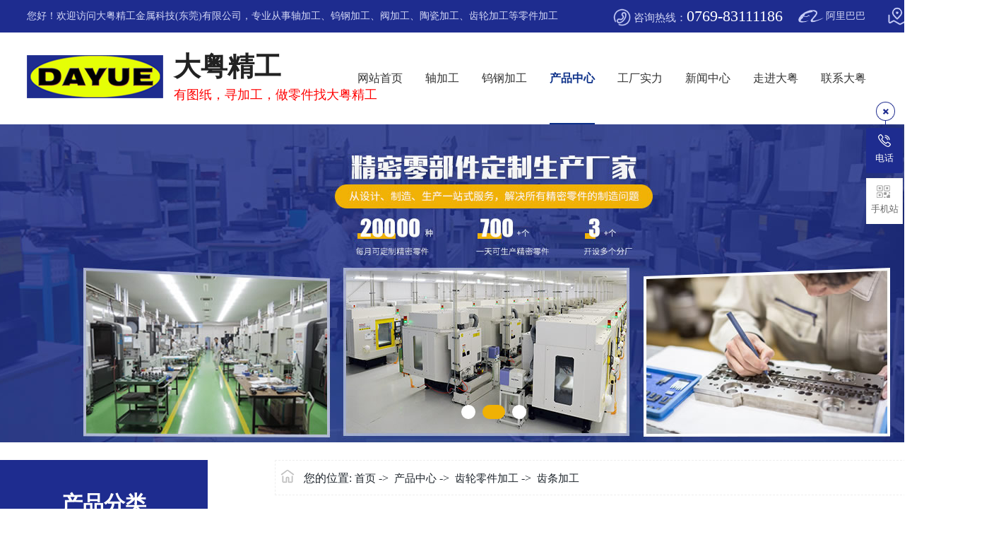

--- FILE ---
content_type: text/html
request_url: http://www.dayuechina.com/products-368908-369021-0.html
body_size: 7751
content:
<!DOCTYPE html PUBLIC "-//W3C//DTD XHTML 1.0 Transitional//EN" "http://www.w3.org/TR/xhtml1/DTD/xhtml1-transitional.dtd">
<html xmlns="http://www.w3.org/1999/xhtml">
<head>
<meta http-equiv="Content-Type" content="text/html; charset=utf-8" />
<link id="favicon" href="bitbug_favicon.ico" rel="icon" type="image/x-icon" />
<title>齿条加工[大粤精工]专业来图定制齿条加工厂家-大粤精工金属科技(东莞)有限公司</title>
<meta name="keywords" content="齿条加工,齿条加工厂家" />
<meta name="description" content="大粤精工金属科技(东莞)有限公司是一家专业来图定制齿条加工厂家,支持批量加工定制,快速打样,服务热线:0769-83111186" />
<!--mobanhtml/mindexcn!@#"-->
<!--"css"-->

                
                <link href="cssjs/newsrelated.css" rel="stylesheet" type="text/css" />
                <link charset="utf-8" href="cssjs/indexcss.css" rel="stylesheet" type="text/css"  />
                <script language="JavaScript" type="text/javascript" src="cssjs/indexjs.js"></script>
                <link href="cssjs/headcss.css" rel="stylesheet" type="text/css" />
                
                    <script>
                        var uaTest = /Android|webOS|Windows Phone|iPhone|ucweb|ucbrowser|iPod|BlackBerry/i.test(navigator.userAgent.toLowerCase());
                        var touchTest = 'ontouchend' in document;
                        if(uaTest && touchTest){
                            window.location.href='http://m.dayuechina.com';
                        }

                    </script>
                    
                <!--商铺装修管理-->
            
</head>

<body onload="themax();init();">
<!--mobanhtml/mhead!@#"-->
<link href="cssjs/allbag.css" rel="stylesheet" type="text/css" />
<!--绝对路径外部样式的引用-->
<script type="text/javascript" src="cssnew/jquery-1.7.2.min.js"></script>
<script type="text/javascript" src="cssnew/jquery.SuperSlide.2.1.1.js"></script>

<link href="cssnew/animate.min.css" rel="stylesheet" type="text/css">
<script src="cssnew/wow.min.js"></script>
<script src="cssnew/pages_info.js"></script>


<!--head-->
<div class="head_bg">
<div class="head_w">

<div class="fl">您好！欢迎访问大粤精工金属科技(东莞)有限公司，专业从事<a href="http://www.dayuechina.com/products-368906-0-0.html">轴加工</a>、<a href="http://www.dayuechina.com/products-368907-0-0.html">钨钢加工</a>、<a href="http://www.dayuechina.com/products-368903-0-0.html">阀加工</a>、<a href="http://www.dayuechina.com/products-368918-0-0.html">陶瓷加工</a>、<a href="http://www.dayuechina.com/products-368908-0-0.html">齿轮加工</a>等<a href="http://www.dayuechina.com/products-368902-0-0.html">零件加工</a></div>

<ul class="fr">
<li><b>咨询热线：</b>0769-83111186</li>
<li><a href="https://dayuechina.1688.com/" target="_blank" rel="nofollow">阿里巴巴</a></li>
<li><a href="sitemap.htm" target="_blank" >网站地图</a></li>
</ul>
</div>
<div class="cl"></div>
</div>

<!--top-->
<div class="top_bg">
<div class="logo_w fl">
<div class="logo"><a href="./"><img src="//memberpic.114my.com.cn/dayue98/uploadfile/image/20211209/20211209201559_1732413506.jpg" alt="大粤精工"></a></div>
<div class="logo_t">大粤精工<p>有图纸，寻加工，做零件找大粤精工</p></div></div>

 <div class="nav menu fr">
            <ul class="NavCeshi">
                <li><a href="/">网站首页</a></li>
                <li><a href="products-368906-0-0.html">轴加工</a></li>
                <li><a href="products-368907-0-0.html">钨钢加工</a></li>
                <li><a href="products.html">产品中心</a> </li>
                <li><a href="dgweb-182857.html">工厂实力</a>
<div class="nav2">                      
          <a href="dgweb-182866.html">广东厂区</a>
          <a href="dgweb-182865.html">成都厂区</a>
           <a href="dgweb-182867.html">日本厂区</a>
          </div>
</li>
                <li><a href="news.html">新闻中心</a>
<div class="nav2">                      
          <a href="news-6523-0.html">公司动态</a>
          <a href="news-6536-0.html">行业动态</a>
          <a href="news-6537-0.html">常见问题</a> 
          </div>
</li>
                <li><a href="company.html">走进大粤</a> 
<div class="nav2">                      
          <a href="company.html">公司简介</a>
          <a href="dgweb-184682.html">使命与价值观</a>
          <a href="dgweb-182858.html">资质证书</a>
	  <a href="dgweb-182859.html">合作案例</a>
          </div>
</li>
                <li><a href="dgweb-182965.html">联系大粤</a></li>
            </ul>
        </div>  
</div>

<script>
    $(function () { 
     
        $(".nav li").hover(function () {

            $(this).find(".nav2").stop(true, true).slideDown(500);
        }, function () {
            $(this).find(".nav2").stop().slideUp();
        });
    });
</script>


<div class="clear"></div>
<!--banner-->
<div class="banner">

	<div class="banner-box">
		<div class="bd">

	        <ul>          	    
	            <li style="background-image: url(//memberpic.114my.com.cn/dayue98/uploadfile/image/20220330/20220330171100_1536316130.jpg);"></li>
	            <li style="background-image: url(//memberpic.114my.com.cn/dayue98/uploadfile/image/20220330/20220330171138_369306665.jpg);"></li>
	            <li style="background-image: url(//memberpic.114my.com.cn/dayue98/uploadfile/image/20220330/20220330171215_67848868.jpg);"></li> 
	        </ul>
	    </div>
	    <div class="banner-btn">

	        <a class="prev" href="javascript:void(0);"></a>
	        <a class="next" href="javascript:void(0);"></a>
	        <div class="hd"><ul><li class="on"></li><li class=""></li><li class=""></li><li class=""></li></ul></div>
	    </div>
	</div>
    
  <script type="text/javascript">
			$(".banner-box").slide({
				titCell:".hd ul",
				mainCell:".bd ul",

				effect:"fold",
				interTime:3500,
				delayTime:500,
				autoPlay:true,
				autoPage:true, 
				trigger:"mouseover" 
			});
	</script>
    
    <div class="clear"></div>
</div>
<!--mobanhtml/#webdh#/pr-webdh##!"-->

<!--ProductDirectStart-->
<!--mobanhtml/center!@#"-->

<div id="bodycon">
	<div id="left">
		<!--"../#innewclu!#/#left#/pr-left##!"-->
		<style>
#bodycon #center{float:right !Important; width:76% !important;}
.pcontent_title_h4,.product_content{width:100% !important;}
#bodycon #left{height:auto !important;}
#bodycon #right{display:none;}
#roller_pro table br{display:none;}
#left{ width:21% !important;}
#bodycontent{ width:100%;}
.ddsubmenustyle li a{width: auto;}

#showtyepname a:hover { text-decoration: none;  color: #1e2c8f;}


#center table{width:100% !important;}
.txtgetshow{width:100% !important;}

</style>



<div class="prod_l fl">
            <div class="ny_list fl">
                <div class="ny_list_t">
<p>产品分类</p>
<span>Product Categories</span>
                    
                </div>
                <div class="ny_list_d">
                    <div class="ny_list_dline">
                       <style>
#showtyepname a{color:#0;text-decoration:none;}
#showtyepname a:hover{text-decoration:none;color:#0;}
</style>
<table width='100%' border='0' cellpadding='0' cellspacing='0'> <tr>
                    <td width='0' height='65' valign='top' style='padding-top:2px;'>
                    <b style="color:#0;">[<a href="products-368902-0-0.html" style="color:#0;">
                        机加工零件
                        </a>]</b>
                    </td>
                    <td id="showtyepname" style='text - align:left;line - height:18px;padding - bottom:3px;word -break:break-all;'>
                    <div style='LEFT: 0px;width:-3px;WORD - WRAP: break-word;'><a href="products-368902-368949-0.html" style="font-weight:normal">
                        数控车削加工
                        </a><a href="products-368902-368950-0.html" style="font-weight:normal">
                        数控铣削加工
                        </a><a href="products-368902-368951-0.html" style="font-weight:normal">
                        研磨加工
                        </a><a href="products-368902-368952-0.html" style="font-weight:normal">
                        珩磨加工
                        </a><a href="products-368902-368953-0.html" style="font-weight:normal">
                        滚/铣/磨齿加工
                        </a><a href="products-368902-368954-0.html" style="font-weight:normal">
                        五轴数控加工
                        </a><a href="products-368902-368955-0.html" style="font-weight:normal">
                        细孔微孔加工
                        </a><a href="products-368902-368956-0.html" style="font-weight:normal">
                        镜面放电加工
                        </a><a href="products-368902-368957-0.html" style="font-weight:normal">
                        慢走丝线割加工
                        </a><a href="products-368902-368958-0.html" style="font-weight:normal">
                        走心机加工
                        </a><a href="products-368902-384179-0.html" style="font-weight:normal">
                        数控车床加工
                        </a></div></td></tr> <tr>
                    <td width='0' height='65' valign='top' style='padding-top:2px;'>
                    <b style="color:#0;">[<a href="products-368903-0-0.html" style="color:#0;">
                        液压阀零件加工
                        </a>]</b>
                    </td>
                    <td id="showtyepname" style='text - align:left;line - height:18px;padding - bottom:3px;word -break:break-all;'>
                    <div style='LEFT: 0px;width:-3px;WORD - WRAP: break-word;'><a href="products-368903-368993-0.html" style="font-weight:normal">
                        阀芯加工
                        </a><a href="products-368903-368994-0.html" style="font-weight:normal">
                        阀套加工
                        </a><a href="products-368903-368995-0.html" style="font-weight:normal">
                        阀座加工
                        </a><a href="products-368903-368998-0.html" style="font-weight:normal">
                        油缸加工
                        </a><a href="products-368903-368999-0.html" style="font-weight:normal">
                        阀体加工
                        </a><a href="products-368903-369001-0.html" style="font-weight:normal">
                        柱塞加工
                        </a><a href="products-368903-369002-0.html" style="font-weight:normal">
                        缸套加工
                        </a><a href="products-368903-369003-0.html" style="font-weight:normal">
                        活塞杆加工
                        </a></div></td></tr> <tr>
                    <td width='0' height='65' valign='top' style='padding-top:2px;'>
                    <b style="color:#0;">[<a href="products-368906-0-0.html" style="color:#0;">
                        轴加工
                        </a>]</b>
                    </td>
                    <td id="showtyepname" style='text - align:left;line - height:18px;padding - bottom:3px;word -break:break-all;'>
                    <div style='LEFT: 0px;width:-3px;WORD - WRAP: break-word;'><a href="products-368906-369027-0.html" style="font-weight:normal">
                        电机轴加工
                        </a><a href="products-368906-369028-0.html" style="font-weight:normal">
                        传动轴加工
                        </a><a href="products-368906-369029-0.html" style="font-weight:normal">
                        主轴加工
                        </a><a href="products-368906-369030-0.html" style="font-weight:normal">
                        轴芯加工
                        </a><a href="products-368906-369031-0.html" style="font-weight:normal">
                        齿轮轴加工
                        </a><a href="products-368906-369032-0.html" style="font-weight:normal">
                        花键轴加工
                        </a><a href="products-368906-369033-0.html" style="font-weight:normal">
                        转轴加工
                        </a><a href="products-368906-369034-0.html" style="font-weight:normal">
                        偏心轴加工
                        </a><a href="products-368906-369035-0.html" style="font-weight:normal">
                        曲轴加工
                        </a><a href="products-368906-369036-0.html" style="font-weight:normal">
                        长轴加工
                        </a></div></td></tr> <tr>
                    <td width='0' height='65' valign='top' style='padding-top:2px;'>
                    <b style="color:#0;">[<a href="products-368907-0-0.html" style="color:#0;">
                        钨钢零件加工
                        </a>]</b>
                    </td>
                    <td id="showtyepname" style='text - align:left;line - height:18px;padding - bottom:3px;word -break:break-all;'>
                    <div style='LEFT: 0px;width:-3px;WORD - WRAP: break-word;'><a href="products-368907-369022-0.html" style="font-weight:normal">
                        碳化钨模具
                        </a><a href="products-368907-369023-0.html" style="font-weight:normal">
                        石油天然气易损件
                        </a><a href="products-368907-369024-0.html" style="font-weight:normal">
                        硬质合金加工
                        </a><a href="products-368907-369025-0.html" style="font-weight:normal">
                        碳化钨轧辊
                        </a><a href="products-368907-369026-0.html" style="font-weight:normal">
                        采矿业钨钢零件
                        </a></div></td></tr> <tr>
                    <td width='0' height='65' valign='top' style='padding-top:2px;'>
                    <b style="color:#0;">[<a href="products-368908-0-0.html" style="color:#0;">
                        齿轮零件加工
                        </a>]</b>
                    </td>
                    <td id="showtyepname" style='text - align:left;line - height:18px;padding - bottom:3px;word -break:break-all;'>
                    <div style='LEFT: 0px;width:-3px;WORD - WRAP: break-word;'><a href="products-368908-369017-0.html" style="font-weight:normal">
                        正斜齿轮加工
                        </a><a href="products-368908-369018-0.html" style="font-weight:normal">
                        蜗杆蜗轮加工
                        </a><a href="products-368908-369019-0.html" style="font-weight:normal">
                        链轮加工
                        </a><a href="products-368908-369020-0.html" style="font-weight:normal">
                        万向轮加工
                        </a><a href="products-368908-369021-0.html" style="font-weight:normal">
                        齿条加工
                        </a></div></td></tr> <tr>
                    <td width='0' height='65' valign='top' style='padding-top:2px;'>
                    <b style="color:#0;">[<a href="products-368918-0-0.html" style="color:#0;">
                        陶瓷零件加工
                        </a>]</b>
                    </td>
                    <td id="showtyepname" style='text - align:left;line - height:18px;padding - bottom:3px;word -break:break-all;'>
                    <div style='LEFT: 0px;width:-3px;WORD - WRAP: break-word;'><a href="products-368918-369005-0.html" style="font-weight:normal">
                        氧化锆 (ZrO2)
                        </a><a href="products-368918-369006-0.html" style="font-weight:normal">
                        氧化铝 (Al2O3)
                        </a><a href="products-368918-369007-0.html" style="font-weight:normal">
                        氮化硅 (Si3N4)
                        </a><a href="products-368918-369008-0.html" style="font-weight:normal">
                        氮化铝 (AlN)
                        </a><a href="products-368918-369009-0.html" style="font-weight:normal">
                        碳化硅 (SiC)
                        </a></div></td></tr> <tr>
                    <td width='0' height='65' valign='top' style='padding-top:2px;'>
                    <b style="color:#0;">[<a href="products-368919-0-0.html" style="color:#0;">
                        特殊材料加工
                        </a>]</b>
                    </td>
                    <td id="showtyepname" style='text - align:left;line - height:18px;padding - bottom:3px;word -break:break-all;'>
                    <div style='LEFT: 0px;width:-3px;WORD - WRAP: break-word;'><a href="products-368919-369053-0.html" style="font-weight:normal">
                        钛合金零件加工
                        </a><a href="products-368919-369054-0.html" style="font-weight:normal">
                        高温合金零件加工
                        </a><a href="products-368919-369056-0.html" style="font-weight:normal">
                        钼合金加工
                        </a><a href="products-368919-369057-0.html" style="font-weight:normal">
                        钽合金加工
                        </a><a href="products-368919-369058-0.html" style="font-weight:normal">
                        蓝宝石加工
                        </a><a href="products-368919-369065-0.html" style="font-weight:normal">
                        光学玻璃加工
                        </a><a href="products-368919-369066-0.html" style="font-weight:normal">
                        浮法玻璃加工
                        </a></div></td></tr> <tr>
                    <td width='0' height='65' valign='top' style='padding-top:2px;'>
                    <b style="color:#0;">[<a href="products-383787-0-0.html" style="color:#0;">
                        车铣复合
                        </a>]</b>
                    </td>
                    <td id="showtyepname" style='text - align:left;line - height:18px;padding - bottom:3px;word -break:break-all;'>
                    <div style='LEFT: 0px;width:-3px;WORD - WRAP: break-word;'></div></td></tr> <tr>
                    <td width='0' height='65' valign='top' style='padding-top:2px;'>
                    <b style="color:#0;">[<a href="products-383788-0-0.html" style="color:#0;">
                        车削件
                        </a>]</b>
                    </td>
                    <td id="showtyepname" style='text - align:left;line - height:18px;padding - bottom:3px;word -break:break-all;'>
                    <div style='LEFT: 0px;width:-3px;WORD - WRAP: break-word;'></div></td></tr> <tr>
                    <td width='0' height='65' valign='top' style='padding-top:2px;'>
                    <b style="color:#0;">[<a href="products-383789-0-0.html" style="color:#0;">
                        阀芯阀套
                        </a>]</b>
                    </td>
                    <td id="showtyepname" style='text - align:left;line - height:18px;padding - bottom:3px;word -break:break-all;'>
                    <div style='LEFT: 0px;width:-3px;WORD - WRAP: break-word;'></div></td></tr> <tr>
                    <td width='0' height='65' valign='top' style='padding-top:2px;'>
                    <b style="color:#0;">[<a href="products-383790-0-0.html" style="color:#0;">
                        花键齿轮加工
                        </a>]</b>
                    </td>
                    <td id="showtyepname" style='text - align:left;line - height:18px;padding - bottom:3px;word -break:break-all;'>
                    <div style='LEFT: 0px;width:-3px;WORD - WRAP: break-word;'></div></td></tr> <tr>
                    <td width='0' height='65' valign='top' style='padding-top:2px;'>
                    <b style="color:#0;">[<a href="products-383791-0-0.html" style="color:#0;">
                        夹头零件
                        </a>]</b>
                    </td>
                    <td id="showtyepname" style='text - align:left;line - height:18px;padding - bottom:3px;word -break:break-all;'>
                    <div style='LEFT: 0px;width:-3px;WORD - WRAP: break-word;'></div></td></tr> <tr>
                    <td width='0' height='65' valign='top' style='padding-top:2px;'>
                    <b style="color:#0;">[<a href="products-383792-0-0.html" style="color:#0;">
                        螺杆加工
                        </a>]</b>
                    </td>
                    <td id="showtyepname" style='text - align:left;line - height:18px;padding - bottom:3px;word -break:break-all;'>
                    <div style='LEFT: 0px;width:-3px;WORD - WRAP: break-word;'></div></td></tr> <tr>
                    <td width='0' height='65' valign='top' style='padding-top:2px;'>
                    <b style="color:#0;">[<a href="products-383793-0-0.html" style="color:#0;">
                        铝合金加工
                        </a>]</b>
                    </td>
                    <td id="showtyepname" style='text - align:left;line - height:18px;padding - bottom:3px;word -break:break-all;'>
                    <div style='LEFT: 0px;width:-3px;WORD - WRAP: break-word;'></div></td></tr> <tr>
                    <td width='0' height='65' valign='top' style='padding-top:2px;'>
                    <b style="color:#0;">[<a href="products-383794-0-0.html" style="color:#0;">
                        模具配件
                        </a>]</b>
                    </td>
                    <td id="showtyepname" style='text - align:left;line - height:18px;padding - bottom:3px;word -break:break-all;'>
                    <div style='LEFT: 0px;width:-3px;WORD - WRAP: break-word;'></div></td></tr> <tr>
                    <td width='0' height='65' valign='top' style='padding-top:2px;'>
                    <b style="color:#0;">[<a href="products-383795-0-0.html" style="color:#0;">
                        内外圆磨加工
                        </a>]</b>
                    </td>
                    <td id="showtyepname" style='text - align:left;line - height:18px;padding - bottom:3px;word -break:break-all;'>
                    <div style='LEFT: 0px;width:-3px;WORD - WRAP: break-word;'></div></td></tr> <tr>
                    <td width='0' height='65' valign='top' style='padding-top:2px;'>
                    <b style="color:#0;">[<a href="products-383796-0-0.html" style="color:#0;">
                        钨钢加工
                        </a>]</b>
                    </td>
                    <td id="showtyepname" style='text - align:left;line - height:18px;padding - bottom:3px;word -break:break-all;'>
                    <div style='LEFT: 0px;width:-3px;WORD - WRAP: break-word;'></div></td></tr> <tr>
                    <td width='0' height='65' valign='top' style='padding-top:2px;'>
                    <b style="color:#0;">[<a href="products-383797-0-0.html" style="color:#0;">
                        线割加工
                        </a>]</b>
                    </td>
                    <td id="showtyepname" style='text - align:left;line - height:18px;padding - bottom:3px;word -break:break-all;'>
                    <div style='LEFT: 0px;width:-3px;WORD - WRAP: break-word;'></div></td></tr> <tr>
                    <td width='0' height='65' valign='top' style='padding-top:2px;'>
                    <b style="color:#0;">[<a href="products-383798-0-0.html" style="color:#0;">
                        医疗零件
                        </a>]</b>
                    </td>
                    <td id="showtyepname" style='text - align:left;line - height:18px;padding - bottom:3px;word -break:break-all;'>
                    <div style='LEFT: 0px;width:-3px;WORD - WRAP: break-word;'></div></td></tr> <tr>
                    <td width='0' height='65' valign='top' style='padding-top:2px;'>
                    <b style="color:#0;">[<a href="products-383799-0-0.html" style="color:#0;">
                        治具加工
                        </a>]</b>
                    </td>
                    <td id="showtyepname" style='text - align:left;line - height:18px;padding - bottom:3px;word -break:break-all;'>
                    <div style='LEFT: 0px;width:-3px;WORD - WRAP: break-word;'></div></td></tr> <tr>
                    <td width='0' height='65' valign='top' style='padding-top:2px;'>
                    <b style="color:#0;">[<a href="products-383800-0-0.html" style="color:#0;">
                        轴类加工
                        </a>]</b>
                    </td>
                    <td id="showtyepname" style='text - align:left;line - height:18px;padding - bottom:3px;word -break:break-all;'>
                    <div style='LEFT: 0px;width:-3px;WORD - WRAP: break-word;'></div></td></tr> <tr>
                    <td width='0' height='65' valign='top' style='padding-top:2px;'>
                    <b style="color:#0;">[<a href="products-383801-0-0.html" style="color:#0;">
                        轴套加工
                        </a>]</b>
                    </td>
                    <td id="showtyepname" style='text - align:left;line - height:18px;padding - bottom:3px;word -break:break-all;'>
                    <div style='LEFT: 0px;width:-3px;WORD - WRAP: break-word;'></div></td></tr> <tr>
                    <td width='0' height='65' valign='top' style='padding-top:2px;'>
                    <b style="color:#0;">[<a href="products-383802-0-0.html" style="color:#0;">
                        偏心轴曲轴
                        </a>]</b>
                    </td>
                    <td id="showtyepname" style='text - align:left;line - height:18px;padding - bottom:3px;word -break:break-all;'>
                    <div style='LEFT: 0px;width:-3px;WORD - WRAP: break-word;'></div></td></tr> <tr>
                    <td width='0' height='65' valign='top' style='padding-top:2px;'>
                    <b style="color:#0;">[<a href="products-383962-0-0.html" style="color:#0;">
                        CNC加工
                        </a>]</b>
                    </td>
                    <td id="showtyepname" style='text - align:left;line - height:18px;padding - bottom:3px;word -break:break-all;'>
                    <div style='LEFT: 0px;width:-3px;WORD - WRAP: break-word;'></div></td></tr> <tr>
                    <td width='0' height='65' valign='top' style='padding-top:2px;'>
                    <b style="color:#0;">[<a href="products-383963-0-0.html" style="color:#0;">
                        表面处理
                        </a>]</b>
                    </td>
                    <td id="showtyepname" style='text - align:left;line - height:18px;padding - bottom:3px;word -break:break-all;'>
                    <div style='LEFT: 0px;width:-3px;WORD - WRAP: break-word;'></div></td></tr> <tr>
                    <td width='0' height='65' valign='top' style='padding-top:2px;'>
                    <b style="color:#0;">[<a href="products-384178-0-0.html" style="color:#0;">
                        外圆磨 镜面抛光
                        </a>]</b>
                    </td>
                    <td id="showtyepname" style='text - align:left;line - height:18px;padding - bottom:3px;word -break:break-all;'>
                    <div style='LEFT: 0px;width:-3px;WORD - WRAP: break-word;'></div></td></tr> <tr>
                    <td width='0' height='65' valign='top' style='padding-top:2px;'>
                    <b style="color:#0;">[<a href="products-384180-0-0.html" style="color:#0;">
                        花键齿轮
                        </a>]</b>
                    </td>
                    <td id="showtyepname" style='text - align:left;line - height:18px;padding - bottom:3px;word -break:break-all;'>
                    <div style='LEFT: 0px;width:-3px;WORD - WRAP: break-word;'></div></td></tr> <tr>
                    <td width='0' height='65' valign='top' style='padding-top:2px;'>
                    <b style="color:#0;">[<a href="products-384789-0-0.html" style="color:#0;">
                        微型锥齿轮
                        </a>]</b>
                    </td>
                    <td id="showtyepname" style='text - align:left;line - height:18px;padding - bottom:3px;word -break:break-all;'>
                    <div style='LEFT: 0px;width:-3px;WORD - WRAP: break-word;'></div></td></tr> <tr>
                    <td width='0' height='65' valign='top' style='padding-top:2px;'>
                    <b style="color:#0;">[<a href="products-384790-0-0.html" style="color:#0;">
                        液压花键轴联轴器
                        </a>]</b>
                    </td>
                    <td id="showtyepname" style='text - align:left;line - height:18px;padding - bottom:3px;word -break:break-all;'>
                    <div style='LEFT: 0px;width:-3px;WORD - WRAP: break-word;'></div></td></tr> <tr>
                    <td width='0' height='65' valign='top' style='padding-top:2px;'>
                    <b style="color:#0;">[<a href="products-384791-0-0.html" style="color:#0;">
                        液压内齿缸筒
                        </a>]</b>
                    </td>
                    <td id="showtyepname" style='text - align:left;line - height:18px;padding - bottom:3px;word -break:break-all;'>
                    <div style='LEFT: 0px;width:-3px;WORD - WRAP: break-word;'></div></td></tr></table>
                    </div>
                    <div class="clear"></div>
                </div>
                
            </div>
        </div>
<script type="text/javascript">
            $(".ny_list_dline > table > tbody > tr").eq(0).addClass('open');
            $(".ny_list_dline > table > tbody > tr").each(function(){
            $(this).find('td').eq(0).addClass('link');
            $(this).find('td').eq(1).addClass('submenu');
            //$(this).find('td').eq(0).find('a').attr('href', 'javascript:void(0)');
            });
        </script>
        <script type="text/javascript">
            var nav = $(".ny_list_dline > table > tbody > tr");
            nav.hover(function() {
            var index = $(this).index(); 
            $(this).siblings(".ny_list_dline > table > tbody > tr").removeClass("open").end().addClass("open");
            });
        </script>
	</div>
    <div id="center">
		<!--"../#innewclu!#/content!products#"-->
		<script src="cssjs/mzp-packed.js" type="text/javascript"></script>
            <link href="cssjs/magiczoomplus.css" rel="stylesheet" type="text/css" media="screen"/><strong class="strong_title">产品中心</strong> <div id="bodycontent" class="mianbxContent" style="height:25px;width:90%;text-align:right;">
                您的位置:
                <a href="/">首页</a>&nbsp;->&nbsp;
                <a href="products.html">产品中心</a>&nbsp;->&nbsp;
<a href="products-368908-0-0.html#bodycontent">齿轮零件加工</a>&nbsp;->&nbsp;
<a href="products-368908-369021-0.html#bodycontent">齿条加工</a></div><div id="bodycontent" class="antiaojian">按条件暂无信息</div>
	</div>
    <div id="right">
		<!--"../#innewclu!#/#right#/pr-right##!"-->
		<script>
    var navLi = $('.NavCeshi > li'),mianA = $('.mianbxContent>a'),falg = false;
    for(var i = mianA.index();i >= 0; i--){
        var thisText = mianA.eq(i).text(),thisHref = mianA.eq(i).attr('href').indexOf('#') != -1 ? mianA.eq(i).attr('href').substring(0,mianA.eq(i).attr('href').indexOf('#')) : mianA.eq(i).attr('href');
        navLi.each(function(){
            if(falg){
                return false;
            }
            $(this).html().indexOf(thisHref) != -1 ||
            $(this).html().indexOf(thisText) != -1 ?
            falg = true && $(this).addClass('navcurrent').siblings().removeClass('navcurrent'):
            falg = false;
        })
    }
</script>
	</div>
	<div class="clear"></div>
</div>
<!--mobanhtml/copy!@#"-->
<!--ProductDirectEnd-->
<div id="copy"></div>
    <div class="top30"></div>
    <!-- footer -->
    <div class="footer_bg bg">
        <div class="footer box">
            <div class="banq fl">
                <ul class="bq_item">
                    <li>
                        <a href="company.html" class="footer_t">关于我们</a>
                        <div class="clear"></div>
                        <a href="company.html">公司简介</a>
                        <a href="dgweb-182857.html">工厂实力</a>
                        <a href="dgweb-182858.html">资质证书</a>
                        <a href="dgweb-182859.html">合作案例</a>
                        <a href="dgweb-183029.html">应用案例</a>
                    </li>
                    <li>
                        <a href="products.html" class="footer_t">产品中心</a>
                        <div class="clear"></div>
                        <a href="products-368902-0-0.html">机加工零件</a>
                         <a href="products-368903-0-0.html">液压阀零件加工</a>
                          <a href="products-368906-0-0.html">轴加工</a>
                           <a href="products-368907-0-0.html">钨钢零件加工</a>
                          <a href="products-368918-0-0.html">陶瓷零件加工</a>
                        <a href="products.html">更多>></a>
                    </li>
                    <li>
                        <a href="news.html" class="footer_t">新闻中心</a>
                        <div class="clear"></div>
                        <a href="news-6523-0.html">公司动态</a>
                        <a href="news-6536-0.html">行业资讯</a>
                        <a href="news-6537-0.html">常见问题</a>
                    </li>
                    <li>
                        <a href="dgweb-182965.html" class="footer_t">联系我们</a>
                        <div class="clear"></div>
                        <div class="footer_w">
                            <a href="feedback.html">在线留言</a>
                            <a href="dgweb-182965.html">联系方式</a>
                        </div>
                    </li>
                </ul>
            </div>
            <div class="bq_r fr">
			   <i><img src="//memberpic.114my.com.cn/dayue98/uploadfile/image/20220414/20220414192009_2024874853.jpg" alt="大粤精工金属科技(东莞)有限公司"></i>
               <b>咨询热线：0769-83111186</b>
                <ul class="bq_lx">
                    <li>手　机：153 2287 5548</li>
                    <li>联系人：谭小姐</li>
                    <li>东莞区域地址：东莞市大朗镇犀牛陂甲田横一路2号2栋</li>


                </ul>
                <ul class="bq_ewm">
                    <li>

                        <div class="ewm_cc">
                            <p><img src="//memberpic.114my.com.cn/dayue98/uploadfile/image/20220330/20220330114052_1680333324.png" alt="微信咨询"></p>
                        </div>
                        <span class="ylf"><img src="//memberpic.114my.com.cn/dayue98/uploadfile/image/20211213/20211213225947_2030329524.png" alt="微信咨询"></span>
                    </li>
                    <li>

                        <div class="ewm_cc">
                            <p><img src="//memberpic.114my.com.cn/dayue98/uploadfile/image/20220330/20220330114052_1680333324.png" alt="公众号二维码"></p>
                        </div>
                        <span class="ylf"><img src="//memberpic.114my.com.cn/dayue98/uploadfile/image/20211213/20211213225947_1659828914.png" alt="公众号"></span>
                    </li>
                    <li>
                        <div class="ewm_cc">
                            <p><img src="//memberpic.114my.com.cn/dayue98/uploadfile/image/20220330/20220330114052_1680333324.png" alt="手机站二维码"></p>
                        </div>
                        <span class="ylf"><img src="//memberpic.114my.com.cn/dayue98/uploadfile/image/20211213/20211213225947_450343743.png" alt="手机站"></span>
                    </li>
					
					
                    <li>
                        <span class="ylf"><a href="https://www.douyin.com/user/MS4wLjABAAAAIGs3N1CwDzCDQrYOGwvD124eI0F9iNFtZ4F1FLSX2tY" target="_blank"><img src="//memberpic.114my.com.cn/dayue98/uploadfile/image/20220414/20220414185625_232069374.png" alt="抖音"></a></span>
                    </li>
					
					
                    <li>
                        <span class="ylf"><a href="https://weibo.com/p/1005052505294715/home?from=page_100505&mod=TAB&is_all=1#_rnd1649900272249" target="_blank"><img src="//memberpic.114my.com.cn/dayue98/uploadfile/image/20220414/20220414185705_1925943419.png" alt="微博"></a></span>
                    </li>
					
					
                    <li>
                        <span class="ylf"><a href="https://www.youku.com/profile/index/?spm=a2hbt.13141534.1_1.1&uid=UNjA3ODgzNDU0OA==" target="_blank"><img src="//memberpic.114my.com.cn/dayue98/uploadfile/image/20220414/20220414185734_771806443.png" alt="优酷"></a></span>
                    </li>
					
                </ul>
            </div>
        </div>
    </div>
    <div class="copy_bg bg">
        <div class="copy_b box">
            <div>Copyright @ 2021 大粤精工金属科技(东莞)有限公司  版权所有  <a href="https://beian.miit.gov.cn" target="_blank" rel="nofollow">粤ICP备2022131069号</a> <a href="sitemap.htm" target="_blank">【BMAP】</a>
                <a href="sitemap.xml" target="_blank">【GMAP】</a> 访问量：<script type="text/javascript" src="http://login.114my.cn/webfwl.asp?member=dayue98 "></script>  <a href="https://tongji.baidu.com/web/welcome/login?castk=LTE%3D" target="_blank" rel="nofollow">【百度统计】</a> </div>
            <div>技术支持：
                <a href="http://www.114my.net" target="_blank" rel="nofollow">【东莞网站建设】</a>
                <a href="guanli.htm" target="_blank" rel="nofollow">【后台管理】</a>

                
            </div>
        </div>
    </div>

    <script>
        $(".bq_ewm li").hover(function() {
            $(this).find(".ewm_cc").stop(true).fadeIn()
        }, function() {
            $(this).find(".ewm_cc").hide();
        })

    </script>



<script>
    var wow = new WOW({
        boxClass: 'wow',
        animateClass: 'animated',
        offset: 50,
        mobile: true,
        live: true
    });
    wow.init();

</script>

<!--百度统计-->
<script>
var _hmt = _hmt || [];
(function() {
  var hm = document.createElement("script");
  hm.src = "https://hm.baidu.com/hm.js?ddb9fad08937afa8597071f18414b943";
  var s = document.getElementsByTagName("script")[0]; 
  s.parentNode.insertBefore(hm, s);
})();
</script>
                <!--在线客服开始-->
<div class="y-kefu-box y-kefu-box01">
<div class="show-status">

<!--QQ-->
<span class="kf-close-btn icon"></span>


<!--电话-->
<div class="kf-mobile hver kf-zixun">
<i class="icon"></i>
<p>电话</p>
<div class="mobile-infos">
<b class="right">
<i class="right-arrow1"></i>
<i class="right-arrow2"></i>
</b>
<div class="online1">
<i class="icon"></i>
<span>电话</span>
<p>0769-83111186</p>
</div>
<div class="online2">
<i class="icon"></i>
<span>业务咨询(谭小姐)</span>
<p>153 2287 5548</p>
</div>


</div>
</div>

<!--微信-->
<div class="kf-weChat hver">
<i class="icon"></i>
<p>手机站</p>
<div class="y-ewm-box clearfix">
<b class="right">
<i class="right-arrow1"></i>
<i class="right-arrow2"></i>
</b>
<div class="y-ewm-img1 fl">
<img src="//memberpic.114my.com.cn/dayue98/uploadfile/image/20220330/20220330114052_1680333324.png" alt="二维码">
<p>大粤手机站</p>
</div>
</div>
</div>

<!--邮箱-->


<!--回顶-->
<a href="javascript:;" class="back-top hver" id="yBackTop" style="display: none;"><i class="icon"></i><p>回顶</p></a>
</div>
<div class="hide-status" id="hideStatus" style="display: none;">
<div class="kf-zixun"><i class="icon"></i>咨询</div>
</div>
</div>


<script type="text/javascript">
$('.kf-mobile, .kf-weChat, .kf-email').hover(function(){
$(this).children('div').stop().show().animate({right:'70px',opacity:1}, 400);
},function(){
$(this).children('div').stop().animate({right:'90px',opacity:0}, 400,function(){$(this).hide()});
})
$('.y-kefu-box01 .kf-close-btn').on('click',function(){
$(this).parent().animate({left:'55px'}, 400,function(){
$(this).hide().next().show().animate({left:'0'}, 400);
});
})
$('#hideStatus').on('click',function(){
$(this).animate({left:'55px'}, 400,function(){
$(this).hide().prev().show().animate({left:'0'}, 400);
});
})

//返回顶部
var yWin = $(window).scrollTop();
var isShow = true;
$(window).scroll(function(){
yWin = $(window).scrollTop();
console.log(yWin);
if(yWin > 500){
if(isShow){
isShow = false;
$('#yBackTop').show().animate({left:'0'}, 400);
}
}
if(yWin < 500){
if(!isShow){
isShow = true;
$('#yBackTop').animate({left:'55px'}, 400,function(){$(this).hide();});
}
}
})
$('#yBackTop').on('click',function(){
$('html,body').animate({'scrollTop':0}, 800);
})
</script>
            
<!--#include file="zyRecommand.html"--></body>
</html>


--- FILE ---
content_type: text/css
request_url: http://www.dayuechina.com/cssjs/headcss.css
body_size: 3456
content:
/*面包屑*/
.mianbxContent { height: 50px !important; line-height: 50px !important;font-size: 16px !important; text-align: left !important;;text-indent: 2.5em;-webkit-transition: 0.1s all;transition: 0.1s all;background: url(//memberpic.114my.com.cn/dayue98/uploadfile/image/20211213/20211213091726_186949982.png) no-repeat 7px 12px;border: 1px dashed #eee;position: relative;margin-bottom: 30px !important;width: 100%;}
.mianbxContent:hover { background-position: 7px -35px;}
.mianbxContent a{font-size: 15px !important;}
.mianbxContent a:hover{color:#1e2c8f;}
.strong_title{display:none;}
.dgweb_pages_info{padding:10px 0!important;}
#bodycon{margin-top: 40px !important;}


/*内页幻灯片效果*/
.banner_tit{width: 1100px;position: relative; padding-top:150px; text-align: center; margin: 0 auto;}
.banner_tit h3{font-size: 42px;color:#fff;display: block;line-height: 48px; font-weight:400; letter-spacing: 2px; text-align: center;}
.banner_tit h6{font-size: 19px;font-weight:100;color: #fff;margin-top: 20px;line-height: 30px;text-align: left; font-weight:200; letter-spacing: 1px; text-align: center;}


/*内页幻灯片*/
#ny_xl{ background:url(//memberpic.114my.com.cn/dtbiug/uploadfile/image/20211124/20211124142416_532669218.jpg)  top center no-repeat; height:450px; width:100%; margin:0 auto; overflow:hidden; position: relative; }}
#ny_ly{ background:url(//memberpic.114my.com.cn/dtbiug/uploadfile/image/20211124/20211124142416_271736096.jpg)  top center no-repeat; height:450px; width:100%; margin:0 auto; }
#ny_news{ background:url(//memberpic.114my.com.cn/dayue98/uploadfile/image/20211213/20211213175907_1961440998.jpg)  top center no-repeat; height:450px; width:100%; margin:0 auto; overflow:hidden; position: relative; }
#ny_gc{ background:url(//memberpic.114my.com.cn/dayue98/uploadfile/image/20211213/20211213180016_1494898988.jpg)  top center no-repeat; height:450px; width:100%; margin:0 auto; overflow:hidden; position: relative; }
#ny_jj{ background:url(//memberpic.114my.com.cn/dayue98/uploadfile/image/20211213/20211213175755_101767837.jpg)  top center no-repeat; height:450px; width:100%; margin:0 auto; overflow:hidden; position: relative; }




/*翻页代码*/
.pages_info{overflow:hidden;text-align:center;margin-top: 20px !important;}
.pages_info span{display:inline-block;padding:5px 12px;border: 1px solid #e5e5e5;}
.pages_info span+span{margin-left:5px;}

/*内页幻灯片轮播图*/
#copy {text-align: justify !important;width: 100% !important;margin-top:35px !important;}
#bodycon{margin-top:25px !important;}
#webdh{width: 100% !important;overflow:visible !important; height:auto !important;}
.banner-box,.banner-box .bd li{height:450px !important;}
.banner-btn{top:15px !important;}
.banner-btn a{top:125px !important;}
.banner-box .hd{top:382px !important;}


/*产品列表*/
.nylist-photo img,.dwtwo li .dw_pic img,.ny_propic a img { height: auto !important;}
.protemppic img {height: auto !important;}

/*新闻样式*/
.in_new{ line-height:30px; width:98%; margin:0 auto;}
.in_new p{text-indent:2em; padding-bottom:13px;}

/*新闻列表*/
.nswsfenlei_2019{margin-bottom:30px;}
.nswsfenlei_2019 ul{font-size:0;}
.nswsfenlei_2019 li{display:inline-block;vertical-align:top;width:450px;height:50px;border:1px solid #e0e0e0;}
.nswsfenlei_2019 li+li{margin-left:12px;}
.nswsfenlei_2019 li:hover,.nswsfenlei_2019 li.curNewsType_2019{background:#1e2c8f;border-color:#1e2c8f;}
.nswsfenlei_2019 li a{display:block;line-height:50px; font-size:16px;}
.nswsfenlei_2019 li:hover a,.nswsfenlei_2019 li.curNewsType_2019 a{color:#fff;}
.newshx:after,.newshx:before,.newssx:after,.newssx:before{background:#1e2c8f !important;}
.newstemptwo li:hover .news_more a{  background:#1e2c8f !important;}
.newstemptwo li:hover .news_a a{ color:#1e2c8f !important;}
.nyxqnews_righttit strong {color: #1e2c8f !important;}
.newspic{width:20% !important;}
.newswa{width:78% !important;}


/*新闻一*/
.nyxqnews_left{background: #fafafa !important;}
.nyxqnewsbg {background: #ffffff !important;}
.nywenzhang {background: #fafafa !important;}
.nyxqnews_righttit strong {color: #1e2c8f !important;}
.newshx:after, .newshx:before, .newssx:after, .newssx:before{background: #1e2c8f !important;}
.newstemptwo li:hover .news_more a,.nyxqnews_righttit:before{background: #1e2c8f !important;}
.news_more a{background: #d90106 !important;}
.newstemptwo li:hover .news_a a{color: #1e2c8f !important;}

.nyxqnews{margin: 0 auto; width: 1400px !important;}
.nyxqnews_left { margin-left: 58px;  width: 1010px !important; float: left; background: #f4f4f4 !important; padding: 30px; padding-bottom: 0;overflow: hidden;}
.nyxqnewsbg {width: 100%;background: #fff !important; padding: 30px 0;}
a.news_a {font-size: 18px;}
.nywenzhang {background: #f4f4f4 !important;}
.news_box_lbm {width: 1400px !important;}
.nynews_time{background-color:rgba(23, 152, 55) !important;     padding-top: 9px !important;}
.nyxqnewsfanhui{    left: -1100px !important;}
.nynewslist { padding: 30px 20px !important;}
.nynewslist_r {width: 73% !important;}

.nynews-list:hover .nynews-more{background:#1e2c8f !important;}
.nynews-more{background:#999 !important;}
.nynews-list:hover .nynews-title{color:#1e2c8f !important;}


/*留言样式*/
#bodycontent #tianxieone,#bodycontent #tfour,#bodycontent #liuyanshenming{     border-top: #eee 1px solid !important;border-left: #eee 1px solid !important; border-right: #eee 1px solid !important;width: 1398px !important;}
#bodycontent #lytijiao{border: #eee 1px solid !important;width: 1398px !important;}
#bodycontent #tianxieone #tianxietwo {width: 120px; float: left;text-align: right;padding: 5px 0;}
#bodycontent #tianxieone #tianxiethree {width: 1277px !important; float: left !important; text-align: left !important; padding: 10px 0 !important;}
input, textarea { outline: none; border: none; }
#chakantwo{width: 1300px !important;height: 65px !important;text-align: left;font-size:0;}
#chakantwo a{display: inline-block;width: 120px;height: 42px;line-height: 42px;border: 1px solid #eee;text-align: center;}
#chakantwo a+a{margin-left:2px;}
#tfive textarea{width:1170px !Important;}



/*内页自定义导航栏*/
.columnMenu{width: 100%;height: auto;float: left;margin-top: 0px; margin-bottom: 70px;}
.columnMenu1{position: relative; ;height: 100px;margin: 0 auto;background: #fff;text-align: center;box-shadow: 1px 0 30px 0px rgba(204,204,204,0.2);  z-index: 999;padding:0px 60px; width: 100%;}
.columnMenu ul{width: 1400px; margin: 0 auto; overflow: hidden;}
.columnMenu li{width:20%;height: 100px;line-height: 100px;text-align: center;float: left;border-radius: 4px; font-size: 18px;
color: #666666;position: relative;cursor: pointer;}
.columnMenu li a{width: 232px;height: 100px;line-height: 100px;text-align: center;font-size: 18px;color: #666666;float: left;}
.columnMenu li .arrow{width: 7px;height: 5px;position: absolute;left: 50%;bottom: -4px;margin-left: -3px; display: none;}
.columnMenu li:hover,.columnMenu li.on,.columnMenu li a:hover,.columnMenu li.on a{background:#1e2c8f ;color: #fff;}
.columnMenu li:hover .arrow,.columnMenu li.on .arrow{display: block;}



/*产品左边*/
.prod_l,.ny_list{width:100%;}
.ny_list_t{background:#1e2c8f;width:100%;color:#fff; text-align: center;padding:9px;}

.ny_list_t p{font-size:30px; font-weight:bold; padding:30px 0 0px 0;}
.ny_list_t span{font-size: 14px;color: #fff; line-height: 36px;     text-transform: uppercase;}
.ny_list_d{background:#fff;width:100%;position:relative; padding:20px 20px 0;}
.ny_list_dline{width:100%;}
.ny_list_dline::-webkit-scrollbar{width:4px;height:0;background: #eee;border-radius: 100px;}
.ny_list_dline::-webkit-scrollbar-thumb {border-radius: 100px; -webkit-box-shadow: inset 0 0 3px rgba(0,0,0,0.2);background: #aaa; }
.ny_list_dline::-webkit-scrollbar-button{display:none;}
.ny_list_d table .link{margin-bottom: 10px;position: relative; width:100%;height:60px;transition:0.3s; padding-left:0px !important;display: block;    background: url(//memberpic.114my.com.cn/dayue98/uploadfile/image/20211214/20211214094745_438723260.jpg) no-repeat left;}
.ny_list_d table .link b{font-size:0px;width:100%;height:100%;display:block;}
.ny_list_d table .link a{font-size:18px; position: relative; z-index:2; display:block;padding-left:20px; color:#333;font-weight: normal;display:block;line-height:60px;transition:0.3s;}
.ny_list_d table .link a:after{content:""; margin: 21px 21px 0 0; float: right;width: 0; height: 0;border-width: 8px;border-style: solid;border-color: transparent transparent transparent #000;transition:0.3s; }
.ny_list_d table .link:after{content:"";background:#1e2c8f; width:0px; height: 60px;  display: block;transition:0.3s;position: absolute; top: 0; left: 0; z-index:1;}
.ny_list_d table tr.open .link:after{content:"";width:100%;transition:0.3s; display: block;}
.ny_list_d table tr.open .link a:after{transform: rotate(90deg) translateX(5px);border-color: transparent transparent transparent #fff;}
.ny_list_d table tr.open .link a{color:#fff;}
.ny_list_d #showtyepname{display: block;width: 100%;max-height: 0px;overflow: hidden;transition:0.3s;}
.ny_list_d #showtyepname a{font-size:16px; font-weight:100; line-height:52px;display: block;     border-bottom: 1px dashed #eee;}
.ny_list_d #showtyepname a:before{content:""; display:block; width:20px; height:20px;border-radius: 100%;  float:left;     margin: 16px 14px 0 0;
    background: url(//memberpic.114my.com.cn/dayue98/uploadfile/image/20211214/20211214094109_1157572389.png) no-repeat left;}
.ny_list_d table tr.open #showtyepname {max-height:600px !important;}
.ny_list_d #showtyepname>div{width:100%;display: block;padding: 0 0 14px 15px;}
.ny_list_d #classimgshow2 a:hover::before{ border:1px #1e2c8f solid; background:#1e2c8f;}
.ny_list_d{border: 1px #eee solid;}


/*内页自定义导航栏*/
.columnMenu{width: 100%;height: auto;float: left;margin-top: 0px; margin-bottom: 70px;}
.columnMenu1{position: relative; ;height: 100px;margin: 0 auto;background: #fff;text-align: center;box-shadow: 1px 0 30px 0px rgba(204,204,204,0.2);  z-index: 999;padding:0px 60px; width: 100%;}
.columnMenu ul{width: 1400px; margin: 0 auto; overflow: hidden;}
.columnMenu li{width:16.6%;height: 100px;line-height: 100px;text-align: center;float: left;border-radius: 4px; font-size: 18px;
color: #666666;position: relative;cursor: pointer;}
.columnMenu li a{width: 232px;height: 100px;line-height: 100px;text-align: center;font-size: 18px;color: #666666;float: left;}
.columnMenu li .arrow{width: 7px;height: 5px;position: absolute;left: 50%;bottom: -4px;margin-left: -3px; display: none;}
.columnMenu li:hover,.columnMenu li.on,.columnMenu li a:hover,.columnMenu li.on a{background:#1e2c8f ;color: #fff;}
.columnMenu li:hover .arrow,.columnMenu li.on .arrow{display: block;}


/*内页产品详情*/
.pcontent_title_h4 h4{text-align:center;font-size:20px;}
.pro_detail_box{border: 0 !important;}
.pro_detail_rel_hd{border-bottom: 0 !important;padding-top: 14px !important;padding-bottom: 14px !important; background: #1e2c8f;}
.pro_detail_rel_hd strong{font-size: 20px;margin-left: 20px;color: #FFF;}

.pro_detail_rel_item>div{margin-right: 2%;margin-top:10px;padding:0 !important;overflow: hidden;width: 31% !important;}
.pro_detail_rel_item>div:nth-child(4n){margin-right: 0 !important;}
.pro_detail_rel_item>div>a{line-height:46px; overflow: hidden;display: block;border:1px #eee solid;     background: #eee;}
.pro_detail_rel_item>div a img{width:100% !important;height:auto !important;box-sizing: border-box;  height:auto; transition:0.3s all ease;}
.pro_detail_rel_item>div:hover a img{transform: scale(1.1);}
.pro_detail_rel_item>div br{display:none;}

.products_intro p{font-size:16px; line-height:30px;}
.products_intro table{width: 100%; border: 1px solid;  border-style: hidden; box-shadow: 0 0 0 1px #eee; border-collapse: collapse; border-radius: 10px;  letter-spacing: 0.5px; margin-bottom:20px; overflow: hidden;}
.products_intro table th{border: 1px solid #eee;line-height: 30px;padding: 10px;font-size: 16px;}
.products_intro table td{border: 1px solid #eee;line-height: 30px;padding: 10px;font-size: 16px;}
.products_intro h2{font-size:16px; font-weight:bold; height:40px; margin:20px 0; color:#fff; background:#1e2c8f; text-indent: 1em;line-height: 40px;}
.products_intro ul li{line-height:30px;font-size:16px;}

--- FILE ---
content_type: text/css
request_url: http://www.dayuechina.com/cssjs/allbag.css
body_size: 9778
content:
@charset "utf-8";
body{margin: 0px auto; padding: 0px; font-size:14px; line-height:24px; color: #333; font-family:Microsoft YaHei; overflow-x: hidden;}
div{margin: 0px; padding: 0px;}
span, p{margin: 0px; padding: 0px;}
h1,h2,h3,h4,h5,h6{margin: 0px; padding: 0px;}
address,caption,cite,code,dfn,em,strong,th,var,optgroup,i{font-style:inherit;font-weight:inherit;}
*{box-sizing: border-box; padding:0; margin:0}
html, body {min-height: 100%;}
body {font:14px/1.5 "Microsoft YaHei";font-size:14px;color:#1b2229; min-width:1200px}
h1, h2, h3, h4, h5, h6{font-weight:normal;}
ul,ol,li{list-style: none;}
dl,dt,dd,ol,ul,li {margin: 0px; padding: 0px; list-style: none;}
img {border: none;vertical-align: middle;}
a {text-decoration: none;color: #1b2229; transition: all 0.6s;}
a:hover{transition: all 0.6s;}
b{font-weight:normal;}
input, textarea {outline: none;border: none;}
textarea {resize: none;overflow: auto;}
.fl {float: left}
.fr {float: right}
.cl,.clear{clear:both;}
.db,.lb,.dd{font-size:0;}
.db>div,.lb>li,.dd>dl{display:inline-block;vertical-align:top;}
em,.em,i{text-transform:uppercase;font-family:arial;vertical-align:top;display:block;}

/*统一宽度*/
.w1400{width:1400px; margin:0 auto;}
.box{ width:1400px; margin:0 auto; overflow:hidden;}

/*距离*/
.top10{ margin-top:10px;}
.top20{ margin-top:20px;}
.top30{ margin-top:30px;}
.top40{ margin-top:40px;}
.top50{ margin-top:50px;}
.top60{ margin-top:60px;}
.top70{ margin-top:70px;}
.top80{ margin-top:80px;}
.top90{ margin-top:90px;}
.top100{ margin-top:100px;}

/*title*/
.title{text-align: center; letter-spacing: 1px; font-size:45px; font-weight:bold; margin-bottom: 40px;}
.title span{font-weight:bold;  color:#1e2c8f;}
.title p{font-weight: lighter; font-size:18px;color:#999999;display: block;  margin-bottom: 10px;}


.head_w a {
    color: #d3d7f5;
}

/*head*/
.head_bg{ width:100%; margin:0 auto; height:46px; line-height:46px; color:#d3d7f5; background:#1e2c8f;}
.head_w{ margin: 0 auto; padding: 0 3%; min-width: 1400px;}
.head_w a{color:#d3d7f5;}
.head_bg ul li{ float:left; position:relative; height:100%; cursor:pointer;}
.head_bg ul li p,.head_bg ul li a{font-weight:lighter; color:#d3d7f5; padding-left:5px; display:block; margin-right:10px;}
.head_bg ul li b{font-weight:lighter; color:#d3d7f5; font-size:15px; line-height:44px;}
.head_bg ul li a:hover{ color:#fff; text-decoration:underline;}
.head_bg ul li:nth-child(1){ background:url(//memberpic.114my.com.cn/dayue98/uploadfile/image/20211209/20211209195850_795946267.png) no-repeat left center; padding-left:36px; color:#fff; font-size:22px;}
.head_bg ul li:nth-child(2){ background:url(//memberpic.114my.com.cn/dayue98/uploadfile/image/20211209/20211209195811_1109765132.png) no-repeat left center; padding-left:36px;}
.head_bg ul li:nth-child(3){ background:url(//memberpic.114my.com.cn/dayue98/uploadfile/image/20211209/20211209195928_39720279.png) no-repeat left center;  padding-left:36px;}
.head_bg ul li+li{ margin-left:20px;}
.head_bg ul li p, .head_bg ul li a:hover{ text-decoration:none !important;}


/*top*/
.top_bg{ height:130px; width:1400px; margin:0 auto;}
.logo_w{ position: absolute; left: 3%;}
.logo{ float:left; padding-top:32px; padding-right:15px;}
.logo_t{ font-size:38px; font-weight:bold; color:#222; float:left; line-height:40px; padding-top:28px;}
.logo_t p{ font-size:18px; color:#ff0000; font-weight:normal;}





/*nav*/
.nav{height: 130px; position: absolute; right: 3%;}
.menu{ float: left;}
.NavCeshi{}
.NavCeshi .r{background: none;}
.NavCeshi > li { float: left; transition: 0.2s all ease-in-out; position: relative; padding:0 1rem;}
.NavCeshi > li:first-child{}
.NavCeshi > li > a { display: block; text-align: center; padding: 0px 0; font-size: 16px; line-height:130px; color: #333; transition: 0.2s all ease-in-out; height: 130px; position: relative; z-index: 1113; }
.NavCeshi > li > a:after,.NavCeshi > li > a::after{ content: ''; width: 0%; height: 2px; background: #0c3089; display: block; position: absolute; left: 0; bottom: 0; transition:0.3s all ease-in-out; }
.NavCeshi > li.navcurrent > a:after,.NavCeshi > li.navcurrent > a::after,.NavCeshi > li:hover > a:after,.NavCeshi > li:hover > a::after{ width: 100%; }
.NavCeshi > li.navcurrent > a, .NavCeshi > li:hover > a { color: #0c3089; font-weight:bold;}
.NavCeshi > li.navcurrent > a > .en,.NavCeshi > li:hover > a > .en{ }



/*下拉导航*/
.NavCeshi li>.nav2 {display: none; position:absolute; left:-32px; top:130px; z-index: 99999;}
.NavCeshi li>.nav2 a{display: block; margin-top: 1px; background:#fff; height: 62px; line-height: 62px; width: 150px; font-size: 15px; text-align: center; color:#333; border-bottom: none;}
.NavCeshi li>.nav2 a:hover{background:#1e2c8f; color: #fff;}
.hul.fl{padding-top: 53px;}




@media (max-width: 1920px) and (min-width: 1860px){
.NavCeshi > li{padding: 0 1.8vw;}

}


@media (max-width: 1400px) and (min-width: 1366px){
.NavCeshi > li{padding:0 0.6rem;}

}


/*banner*/
.banner{ overflow: hidden; background:#eee; }
.banner-box{ min-width:1400px; height:800px; position:relative; margin:0 auto; }
.banner-box .bd{ width:100% !important; }
.banner-box .bd li{ width:100% !important; height:800px; background-position: center; background-repeat: no-repeat; }
.banner-box .bd li a{ display:block; background-size:auto; }
.banner-btn { width: 100%; position: absolute; top: -1px; left: -1px; margin-left: 0; height: 800px; overflow: hidden; }
.banner-btn a{ display:block; width:49px; height:104px; position:absolute; top:350px; filter:alpha(opacity=0); -moz-opacity:0; -khtml-opacity:0; opacity:0; transition:0.3s all ease-in-out}
.banner-btn a.prev{ left:-50px; background:url(//memberpic.114my.com.cn/dayue98/uploadfile/image/20211209/20211209171316_1570761378.png) no-repeat 0 0; } 
.banner-btn a.next{ right:-50px; background:url(//memberpic.114my.com.cn/dayue98/uploadfile/image/20211209/20211209171316_1570761378.png) no-repeat -49px 0; }
.banner-box .hd { position:absolute; bottom:60px; width: 100%; display: block; }
.banner-box .hd ul { width: 1250px; margin: 0 auto; text-align: center; }
.banner-box .hd ul li{ width:20px; height:20px; border-radius:20px; text-indent:-9999px; background:#fff; cursor:pointer; display:inline-block; margin:0 5px; transition:0.3s all ease-in-out; text-align: center; position: relative; z-index: 1111; }
.banner-box .hd ul li.on{ background:#f0b104 !important; width: 32px; }
.banner-box:hover .banner-btn a.prev{ left:20px; filter:alpha(opacity=40); -moz-opacity:.4; -khtml-opacity:.4; opacity:.4; }
.banner-box:hover .banner-btn a.next{ right: 20px; filter:alpha(opacity=40); -moz-opacity:.4; -khtml-opacity:.4; opacity:.4; }
.banner-box .banner-btn a.prev:hover,.banner-box:hover .banner-btn a.next:hover{ filter:alpha(opacity=80); -moz-opacity:.8; -khtml-opacity:.8; opacity:.8; }


/*search*/
.search_bg{height:80px; background: #f9f9f9;}
.keywords{ padding-left:42px; background:url(//memberpic.114my.com.cn/dayue98/uploadfile/image/20211209/20211209155113_1345615481.png) no-repeat left center;}
.keywords,.keywords a{ font-size:14px; color:#666; line-height:78px;}
.keywords a:hover{ color:#1e2c8f; text-decoration:underline;}
#search_bg input{ float:left;}
#sso{ background:#1e2c8f;}
#infoname{ height:78px; border:none; border-left:1px solid #e0e0e0; padding-left:20px;  font-size:14px; font-weight:lighter; width: 220px;     background: #f9f9f9;}


/*about*/
.about {position: relative;margin: 80px 0px 100px 0px;}
.about_box {margin: 0 auto;}
.about_con {display: flex;justify-content: space-between; a}
.about_txt {display: flex;flex-direction: column;width: 48%;}
.about_txt>p {font-size: calc(1.1rem + 1vw);display: flex;flex-direction: column;font-weight: bold;}
.about_txt p span {font-size: calc(0.7rem + 1vw);text-transform: uppercase;color: #1e2c8f;line-height: calc(1.3rem + 1vw);padding-bottom: 1.2%;font-weight: normal;}
.about_txt>em {font-size: calc(0.8rem + 0.14vw);line-height: 36px;display: inline-block;padding-top: 5%;}
.about_txt a {width: 188px;he;height: 45px;border: 2px solid #1e2c8f;text-align: center;line-height: 41px;font-size: 16px;color: #1e2c8f;margin-top: 5%;border-radius: 40px;transition: 0.2s;}
.about_txt a:hover{width: 288px;transition: 0.2s;     color: #fff;  border: 2px solid #f0b104;  background: #f0b104;}
.about_txt ul {display: flex;align-items: center;justify-content: space-between;padding-top: 10%;}
.about_txt li {display: flex;flex-direction: column;width: 30%;align-items: center;}
.about_txt li em {}
.about_txt li em i {font-size: calc(2.284rem + 1vw); font-family: "din"; line-height: calc(2.284rem + 1vw);display: inline-block;}
.about_txt li em b {width: 21px;height: 21px;border-radius: 50%;background: #1e2c8f;display: inline-block;font-size: calc(0.66rem + 0.14vw);color: #fff; text-align: center; line-height: 21px;font-weight: lighter; top: -13px; position: relative;}
.about_txt li p {font-size: 18px;line-height: 24px;padding-top: 10px;}
.about_pic {width: 43.5%;position: relative;}
.about_pic:before {content:'';background: url(//memberpic.114my.com.cn/dayue98/uploadfile/image/20211214/20211214203026_868518472.jpg)no-repeat;position: absolute;    left: -9%; bottom: -5%;width: 67px;  height: 398px;   z-index: -1;}
.about_pic:after {content:'';background: url(//memberpic.114my.com.cn/dayue98/uploadfile/image/20211214/20211214203048_899209434.jpg)no-repeat;position: absolute;    bottom: -6%;
    left: -9%;
    width: 500px;
    height: 90px;
    z-index: -1;}
.about_pic img {width:100%;height: auto;}
.lib-video {
    height: 500px;
    width: 610px;}


/*pro*/
.peoud_bg{ width:100%; background:url(//memberpic.114my.com.cn/dayue98/uploadfile/image/20211213/20211213215319_1226727306.jpg) no-repeat center; height:1300px; padding:70px 0;}
.peoud_t{ font-size:40px; font-weight:bold; text-align:center; font-weight:bold;}
.peoud_t1{}

.pro_list{ margin-top:20px; height: 140px; display: flex; position: relative;}
.pro_list ul { display: flex;  justify-content: space-between;}
.pro_list>div {  width: 100%;}
.pro_list ul li {width: 14.4%;}
.pro_list ul li>a {
    display: block;
    background: #2f303c;
    color: #fff;
    height: 90px;
    line-height: 90px;
    text-align: center;
    font-size: 18px;
    transition: .3s;
    overflow: hidden;
    text-overflow: ellipsis;
    padding: 0 20px;
    white-space: nowrap;}

.pro_list ul li dl {   background: #fff;
    position: absolute;
    height: 0;
    top: 90px;
    left: 0;
    display: flex;
    align-items: center;
    width: 100%;
    opacity: 0;
    visibility: hidden;
    transition: all .5s;
    border: 1px solid #eee;
    padding-left: 30px;
}

.pro_list ul li dl a { font-size: 16px;  display: block; position: relative; padding-left: 30px;}

.pro_list ul li dl a:before { content: ">"; width: 8px;  height: 8px;     color: #c3c0c0; border-radius: 100%; top: 0px;  left: 4px; position: absolute; }
.pro_list ul li dt+dt {  margin-left: 13px;}
.pro_list ul li.on>a { background: #1e2c8f; color: #fff;}
.pro_list ul li dl a:hover {  color: #1e2c8f;     text-decoration: underline;}


.pro_list ul li.on dl {opacity: 1; visibility: visible;  height: 70px;}

.pro_con {display: flex;overflow: hidden;     width: 1400px;     margin: 0 auto;}
.pro_call { width: 100%;overflow: hidden;transition: 0.5s;flex-shrink: 0; margin-top: 30px;}
.pro_call ul {display: flex;justify-content: space-between;}
.pro_call li {border: 1px solid #ddd;width: 32.5%; display: flex;justify-content: center; align-items: center;flex-direction: column;background: #fff; margin-top: 20px;overflow: hidden;    position: relative;z-index: 5;     margin-right: 20px;     padding-bottom: 15px;}
.pro_call li:after {content:'';display:block;position:absolute;width:100%;height:100%;top:0px;left:-120%;background:#1e2c8f;transition:all 0.5s ease;transform: rotate(90deg);z-index: -1;}
.pro_call li:hover:after { left:0px; transform: rotate(0deg);}
.pro_call li:hover span a {color:#fff;}
.pro_call li a { display: block; overflow: hidden;}
.pro_call li a img {transition: all .3s linear; overflow: hidden; width: 100%; height: auto;}
.pro_call li a img {    width: 100%;    height: auto;}
.pro_call li span {}
.pro_call li span a {font-size: 16px;    line-height: 28px;}
.pro_call li:hover a img {   -moz-transform: scale(1.2);  -webkit-transform: scale(1.2);  -ms-transform: scale(1.2);   transform: scale(1.2);  overflow: hidden;}







/*advpro*/
.advpro_bg{ background:url(//memberpic.114my.com.cn/dayue98/uploadfile/image/20211210/20211210104056_1610726547.jpg) no-repeat center; width:100%; height:927px; margin:0 auto; padding:80px 0px;position: relative;}
.advpro_t{ font-size:40px; color:#fff; text-align:center; font-weight:bold; line-height:50px;}
.advpro_t p{ font-size:18px; font-weight:normal; text-align:center; color:rgba(255,255,255,0.5);}

.advpro_t1 li{width: 200px;height: 200px;background: rgba(255, 255, 255, 0.1);border-radius: 50%;display: flex;justify-content: center;align-items: center;padding: 22px;position: relative;transition: 0.5s;z-index: 55;cursor:pointer;}
.advpro_t1 li.on {background: #ffb606;}
.advpro_t1 ul {display: flex;justify-content: space-around;}
.advpro_t1 li.on:after {display:block;}
.advpro_t1 li:after {content:'';width: 250px;height: 250px;background: rgba(255,255,255,0.4);position: absolute;top: -25px;left: -25px;border-radius: 50%;z-index: -1;-webkit-animation: living 2s linear infinite;display:none;}
@keyframes living {
    0%{
        transform: scale(0.8);
        opacity: 0.3;
    }
    50%{
        transform: scale(1.1);
        opacity: 0.1;
    }
    100%{
        transform: scale(0.8);
        opacity: 0.3;
    }
}
.advpro_t1 li p {font-size: 22px;line-height: 24px;display: flex;flex-direction: column;align-items: center;color:  #fff;}
.advpro_t1 li p span {font-size: 14px;font-weight: lighter;color: #fff;text-align:  center;line-height: 24px;padding-top: 16px;}


/*sl*/
.strength ul {display: flex;justify-content: space-between;}
.strength li {width: 21%;background: #111f80;padding: 52px 50px;border-right: 1px solid #192aa0;display:flex;flex-direction:column;align-items:center;justify-content:center;     background-color: rgba(21, 31, 105, 0.5);     padding: 52px 50px;  border-right: 1px solid #283388;}
.strength li i {font-size:  36px; color:  #fff;opacity: 0.7;    transition: 0.5s;}
.strength li:hover i {transform: rotate3d(2, 5, 2, 360deg);}
.strength li:last-child {width: 47%;align-items:  flex-start;padding: 60px 80px 55px 24%;}
.strength li:last-child p { padding-top: 18px;}
.strength li:last-child p span {text-align: left;}
.strength li:last-child p:after {left: 0;}
.strength li:last-child i {font-size:38px;     padding-left: 63px;}
.strength li p {font-size:  22px;color:  #fff;line-height:  24px;display:  flex;flex-direction:  column;position:relative;align-items:center;padding-top: 24px;}
.strength li p:after {content:'';width:20px;height:1px;position:absolute;top: 74px;left: 75px;background:#49589c;}
.strength li p span {font-size:  14px;font-weight:  lighter;line-height: 26px;padding-top: 50px;text-align:center;opacity:0.8;}
.strength li:last-child {padding: 60px 45px;}
.strength li:last-child p:after {left: 72px;}
.advpro_bg:after {content: '';background: url(//memberpic.114my.com.cn/dayue98/uploadfile/image/20211210/20211210155942_700099547.png)no-repeat bottom left;position: absolute;bottom:30px; right:20px;width:423px;height:350px;background-size: contain;}

/*case*/
.appli_con{margin-top:30px;position: relative;     height: 545px;}
.appli_con li{position:absolute;width:345px;height:260px;}
.appli_con li:nth-child(2){top:285px;}
.appli_con li:nth-child(3){width: 660px;height: 545px;left:370px;}
.appli_con li:nth-child(4){right:0px;}
.appli_con li:nth-child(5){right:0px;top:285px;}
.appli_con li *{display:block;}
.appli_con li>a img{width:100%;height:auto;}
.appli_con li:nth-child(3)>a img{height:545px;}
.appli_con li p{width: 100%;height: inherit; line-height: 260px;background: rgb(0 0 0 / 0.5);text-align: center;position: absolute;top: 0;left: 0;transition: all 0.3s;transform: scale(0);}
.appli_con li:nth-child(3) p{line-height:545px;}
.appli_con li:hover p{transform: scale(1);}
.appli_con li p a{font-size: 18px;color: #fff;}


/*adv*/
.adv_tit{ text-align:center; font-size:18px; color:#888888; font-weight:lighter;}
.adv_tit span{ display:block; margin:0 0 5px 0; font-weight:normal; font-size:48px; color:#343434; font-weight:bold;}
.adv_tit strong{ color:#1e2c8f;}

.adv_bg{ padding:70px 0;     background: url(//memberpic.114my.com.cn/dayue98/uploadfile/image/20211213/20211213215319_1226727306.jpg) no-repeat center; overflow:hidden;}
.advtab li{ text-align:center; width:247px; height:160px; background:#fff; cursor:pointer; transition:all .3s ease;}
.advtab li+li{ margin-top:1px;}
.advtab li strong{ display:block; font-size:25px; color:#555555; margin:0 0 5px 0; transition:all .3s ease;}
.advtab li em{ font-size:13px; font-weight:lighter; color:#999999; text-transform:uppercase; transition:all .3s ease;}
.advtab li span{ display:inline-block; margin-top:25px; width:35px; height:50px; background:url(//memberpic.114my.com.cn/dayue98/uploadfile/image/20211214/20211214202954_1842183346.png) no-repeat top left; transition:all .5s ease;}
.advtab li:nth-child(2) span{ background-position-x:-44px; width:46px;}
.advtab li:nth-child(3) span{ background-position-x:-106px; width:44px;}
.advtab li:nth-child(4) span{ background-position-x:-170px; width:44px;}
.advtab li.on{ background:#1e2c8f;}
.advtab li.on strong,.advtab li.on em{ color:#fff;}
.advtab li.on span{ background-position-y:-57px;}
.advcenter>div.fr{ width:1152px;}
.advcenter{ padding-top:40px;}
/*图片上下浮动动画*/
@keyframes Updown {
  from {
    transform:translateY(-10px);
  }
  to {
    transform:translateY(10px);
  }
}
.advpic{ width:490px;}
.advwa{ width:500px; padding:60px 45px;}

.adt{ font-size:22px; color:#444;     padding-left: 70px;}
.advcon ul{ height:642px; background:#fff;}
.adw{ margin:35px 0 0 0; font-size:15px; color:#999999; line-height:35px;}
.adw p+p{ margin-top:15px;}

.adv_tel{width: 364px;height: 82px; margin-top: 35px;}
.adv_tel p{font-size: 16px;color: #222;font-weight: lighter;background: url(//memberpic.114my.com.cn/dayue98/uploadfile/image/20211214/20211214174224_1607089423.png) no-repeat left 4px;}
.adv_tel p i{font-size: 30px;font-weight: normal; font-family: fontDin1;}
.adv_tel p em{vertical-align: top;line-height: 40px;padding-left: 40px; float:left;}

.advcon ul{ width:1362px !important;}
.adv_t{font-size: 20px; font-weight: normal; color: #666;  line-height: 40px;}
.adv_t b{font-size: 36px; font-weight: bold; color: #1e2c8f; }
.adv_t i { float: left; padding-right: 14px;}




/*partner*/
.partner_t{margin-top: 30px; width: 1400px;     margin: 0 auto;}
.partner_t ul *{display: block;}
.partner_t li{float:left;}
.partner_t li{display: inline-table;float: left;width:16.666%;height: 175px;padding: 0px !important;overflow:hidden;position:relative;box-sizing: border-box;}
.partner_t li>a{display: block;border: 1px solid #eee;}
.partner_t li>a>img{width: 100%;}
.partner_t li p{width:100%;height: 182px;margin-top: -62px;padding-top: 0px !important;background: rgba(0, 0, 0, 0.6);position:absolute;top:34%;left:0px;transform-origin: center;transform: rotateX(90deg);transition: 600ms;}
.partner_t li p a{display:block;line-height:182px;font-size:16px;color:#fff;text-align:center;}
.partner_t li:hover p{transform: rotateX(0deg);transition: 600ms;}

/*Process*/
.Process_bg{height:622px;background:url(//memberpic.114my.com.cn/dayue98/uploadfile/image/20211214/20211214162548_1064676530.jpg) center no-repeat;padding-top: 80px; margin-top: 70px; }


.fbbottom{ margin-top:25px; padding-bottom:60px;display: -webkit-flex;display: flex;justify-content:space-between;flex-wrap: nowrap;align-items:flex-start;}
.fbb_l{ font-size:30px; color:#333333;font-weight: normal;margin-top: -12px;}
.fbb_l span{ display:block; margin:5px 0 25px 0;font-size: 25px;}
.fbb_l b{ font-size:48px; font-family:fontDin1; color:#ffba13;}
.fbb_l a{ display:inline-block; width:150px; line-height:42px; text-align:center; font-size:16px; color:#fff; background:#1e2c8f; transition:all .3s ease;}
.fbb_l a:hover{background:#222;}
.fbb_r{display: -webkit-flex;display: flex;justify-content:flex-start;flex-wrap: nowrap;align-items:flex-start; font-size:16px; color:#333333; font-weight:lighter; text-align:center;}
.pcicon{ position:relative; width:90px; height:90px; border-radius:50%; background:#eeeeee;}
.pcicon span{ position:absolute; border-radius:50%; width:23px; line-height:23px; font-size:16px; color:#fff; background:#222222; transition:all .3s ease; top:5px; right:0;}
.fbb_r li:hover span{ transform:rotate(360deg); background:#1e2c8f;}
.fbb_r li+li{ margin-left:80px;}
.fbb_r li:nth-child(1){width: 0px;}
.fbb_r li{ position:relative; width:90px; white-space:nowrap;}
.fbb_r li+li:after{ content:''; display:block; position:absolute; width:80px; height:16px; background:url(//memberpic.114my.com.cn/dayue98/uploadfile/image/20211214/20211214203133_1150253362.png) no-repeat center; left:-80px; top:40px;}
.fbb_r li p{ margin-top:20px;}
.fbb_r li:hover p{color:#1e2c8f;}

#form1 ul{ font-size:0; white-space:nowrap; padding: 20px; box-shadow: 0px 0px 20px #eeeeee;}
.Process #form1{padding:50px 30px;}
#form1 ul li{display:inline-block; vertical-align:middle; display:inline-block; vertical-align:top; width:248px; height:68px; box-sizing:border-box; background-color:#f5f5f5; background-position:20px center; background-repeat:no-repeat; padding-left:60px;}
#form1 ul li:nth-child(1){ background-image:url(//memberpic.114my.com.cn/dayue98/uploadfile/image/20211214/20211214203220_1406685802.png);}
#form1 ul li:nth-child(2){ background-image:url(//memberpic.114my.com.cn/dayue98/uploadfile/image/20211214/20211214203220_420820255.png);}
#form1 ul li:nth-child(3){ background-image:url(//memberpic.114my.com.cn/dayue98/uploadfile/image/20211214/20211214203220_623813836.png);}
#form1 ul li input{ border:none; height:68px; background:none; width:180px;font-size: 14px;}
#form1 ul li+li{ margin-left:10px;}
#form1 ul li:nth-child(4){ padding-left:30px;}
#form1 ul li:nth-child(4) input{ width:140px;}
#form1 ul li:nth-child(4) img{ display:inline-block; vertical-align:middle;margin-top: -10px;}
#form1 ul li:nth-child(5){ padding:0;}
#form1 ul li:nth-child(5) input{ display:block; width:100%; background:#1e2c8f; font-size:18px; color:#f5f5f5; font-weight:lighter; cursor:pointer; transition:all .3s ease;}
#form1 ul li:nth-child(5) input:hover{ background:#222;}
.Processall{ box-shadow: 0px 0px 30px #1f243a; padding: 50px 40px;background: #fff; width:1400px; margin:0 auto;}

/*sl*/
.mol_box {max-width: 1500px; margin: 0 auto;}
.mol_tit {display: flex;justify-content:  center;align-items:  center;flex-direction:  column;position:  relative;z-index: 5;}
.mol_tit p {font-size: 48px;line-height: 92px;position:  relative;z-index: 5;display:  flex;justify-content:  center;align-items:  center;font-weight:  bold;}
.mol_tit p span {font-size: 92px;line-height: 92px;color: #eee;font-family: Arial;text-transform: uppercase;font-weight: bolder;letter-spacing: 2px;position:  absolute;top: 0;z-index: -1;left: 9%;}
.mol_tit em {font-size:  18px;line-height:  20px;padding-top: 20px;}
.mol_tab {padding: 0px 0px 20px 0px;overflow: hidden;}
.mol_nav {}
.mol_nav ul {display: flex;justify-content: space-between; align-items: center;width: 100%;}
.mol_nav li { width: 50%; display: flex; justify-content: center;padding: 20px; background: #eeeeee;}
.mol_nav li.on {background:#1e2c8f;}
.mol_nav li.on a {color:#fff;}
.mol_nav li a { font-size: 18px;}
.mol_con {margin-top: 50px;display: flex;/* overflow: hidden; */}
.mol_call .tempWrap {width: 100% !important; overflow: unset !important;}
.mol_call {width: 100%;flex-shrink: 0;transition: 0.5s;}
.mol_call+.mol_call {display:none;}
.mol_call ul {display: flex;justify-content: space-between;align-items: center;width: 100% !important;overflow: unset !important;}
.mol_call li {width:33% !important;position: relative;flex-shrink: 0;margin-right: 1%;}
.mol_call li>a {}
.mol_call li a img {width:100%;height: auto;}
.mol_call li p {    padding: 4% 12% 5%;
    background: #6c7088;position: absolute;bottom: -16%;left: 0px;width: 100%;display: flex;justify-content: center;}
.mol_call li p>a {font-size: 24px;color: #fff;position: relative;width: 100%;    display: flex;justify-content: center; font-weight:100;}

.mol_after { display:  flex; justify-content:  center;margin-top: 8%;    position: relative;}
.mol_after ul {display: flex;justify-content: space-between;width: 5%;}
.mol_after li {width: 15px;height: 15px;border-radius: 50%;background: #333; margin-top:6px;}
.mol_after li.on {background: #1e2c8f;}
.mol_btn {display:  flex;    align-items: center;}
.mol_btn:hover i {}
.mol_btn>i {cursor: pointer;font-size: 28px;z-index: 5;display:  flex;justify-content:  center;align-items:  center;color: #999;    position: absolute;}
.mol_btn>i:first-child {left: 44%;transform: rotate(180deg);} 
.mol_btn>i:last-child {    right: 44%;}


/*news*/
.news_bg{background:#f5f5f5;}
.news_t{border-bottom:1px #e1e1e1 solid; padding: 80px 0 50px 0; }
.news_tl p{font-size: 40px; color: #000;}
.news_tl span{font-size: 18px; }
.news_tl,.news_tr{display: inline-block;}
.news_tr a{display: inline-block; margin-left: 110px;margin-top: -20px;}
.news_tr a p{font-size: 20px; color: #222;}
.news_tr a span{font-size: 12px; color: #ccc; font-family: "Arial"; text-transform: uppercase; }
.news_tr a:before{content:""; display: block; width: 56px; height: 56px; border-radius: 100%; background-color: #e1e1e1;  margin: -10px 14px 0 0; position: relative;top: 50px;left: -70px;  transition: 0.3s ease all; background-image: url(//memberpic.114my.com.cn/dayue98/uploadfile/image/20211214/20211214203411_377535031.png); }
.news_tr a:nth-child(1):before{background-position: 0 0;}
.news_tr a:nth-child(2):before{background-position: -56px 0;}
.news_tr a:nth-child(3):before{background-position: -112px 0;}
.news_tr a.on:before{background-color: #1e2c8f; background-position-y: -56px;}

.news_div .news_div_item{position: relative; float:left; }
.news_div .news_div_item:first-child{width:40%; height:700px; border-right:1px #e1e1e1 solid; padding:40px 60px 100px 0;background:#f5f5f5;    z-index: 2;}

.news_div .news_div_item:nth-child(n+2){width:60%; padding:25px 0 25px 4%;  border-bottom:1px solid #e1e1e1; height:220px;}
.news_div .news_div_item:nth-child(n+2) .news_div_item_pic{float:left; width:30%; height:168px; }
.news_div_item_pic{overflow: hidden;}
.news_div_item_pic img{width:100%; }
.news_div .news_div_item:last-child{border-bottom:0; }
.news_div_item_date{position: absolute; text-align:center; width:10%; color:#aaa; top:30%;}
.news_div_item_year,.news_div_item_month{display:inline-block; font-size:16px; margin-top:50px;}
.news_div_item_day{font-size:40px;    position: absolute; left:0; right:0; top:0; margin:auto;  }

.news_div_item_content {position: absolute; }
.news_div .news_div_item:first-child .news_div_item_pic{height:394px;}
.news_div .news_div_item:first-child .news_div_item_content{top:448px;width:70%;}
.news_div .news_div_item:first-child .news_div_item_date{width:16%;right:60px; top:67%;}

.news_div .news_div_item:nth-child(n+2) .news_div_item_date{right:0; top:34%; }
.news_div .news_div_item:nth-child(n+2) .news_div_item_content{left:38%; top:28px; width:48%; }
a.news_div_item_a{font-size:18px; color:#222; line-height:50px;     display: block; position: absolute; width: 100%; height:100%;}
.news_div_item_body{font-size:15px; line-height:26px; color:#999; margin-top:50px;  overflow : hidden; text-overflow: ellipsis;  display: -webkit-box;  -webkit-line-clamp: 2; -webkit-box-orient: vertical;}

.news_div_item_body:after{content:"";  display: block; width:28px; height:28px; background-image: url(//memberpic.114my.com.cn/dayue98/uploadfile/image/20211214/20211214203327_713642937.png); background-position: center; background-repeat:no-repeat;    border-radius: 100px;  border:1px #ccc solid; margin-top:22px; transition: 0.3s all ease;}
.news_div_item:hover .news_div_item_body:after{background-color:#1e2c8f; width:60px;border:1px #1e2c8f solid; background-image: url(//memberpic.114my.com.cn/dayue98/uploadfile/image/20211214/20211214203350_23882135.png);  }

.news_div_item:hover a.news_div_item_a{color:#1e2c8f; }


@media (max-width: 1400px){
a.news_div_item_a{font-size:15px;}
.news_div .news_div_item:first-child{height:560px;}
.news_div .news_div_item:first-child .news_div_item_content{top:400px;}
.news_div .news_div_item:first-child .news_div_item_date{top:76%;}
.news_div .news_div_item:last-child{display:none;}
}

@media (max-width: 1300px){
.news_div .news_div_item:first-child{height:520px;}
.news_div .news_div_item:first-child .news_div_item_content{top:360px;}
.news_div .news_div_item:first-child .news_div_item_date{top:72%;}
.news_div .news_div_item:nth-child(n+2){height:226px;}
}

/*footer*/
.footer {display: -webkit-box;display: -ms-flexbox;display: flex;}
.footer_bg{width: 100%; color: #fff;background: #131513;position: relative;overflow:hidden;padding: 80px 0 30px;}
.bq_item li{position: relative;}
.bq_item li{ float: left;position: relative;}
.bq_item li:before{content: '';position: absolute;width:12px;height: 1px;background: #cacbd6;top:24px;left: -22px;}
.bq_item li+li{margin-left:15%;}
.bq_item li a{ display: block;font-size: 15px; line-height: 36px; color: rgba(255,255,255,0.47);font-weight: lighter;}
.bq_item li a:hover{color:#fff;}
.footer_t{ font-size: 18px !important; color: #fff !important;  line-height: 48px !important; position: relative;font-weight: bold;}
.footer li p img{width:120px;border:10px #fff solid;}
.copy{line-height: 30px; font-size: 14px;color: #999; margin-top:20px;    padding-top: 10px;}
.copy a{font-size: 14px; color: #999;}
.copy a:hover{color: #ff7b0f;}
.copy_bg{height: 80px;background: #131513;line-height: 80px;overflow:hidden;border-top: 1px solid rgba(255,255,255,0.1);}
.copy_b{display: -webkit-box;display: -ms-flexbox;display: flex;-webkit-box-pack: justify;-ms-flex-pack: justify;justify-content: space-between;}
.copy_bg div{color: rgba(255,255,255,0.47);}
.copy_b div:nth-child(1){width: 65%;}
.copy_bg div a{color: rgba(255,255,255,0.47);font-size:14px;}
.copy_bg div a:hover{color:#fff;}
.foo_icon li div p {margin-top: 3px;}
.cl {clear: both;}
.banq{width: 73%;}
.bq_cl>b, .bq_cr>b, .bq_r>b {font-size: 24px;color: #fff;display: block;margin-bottom: 10px;line-height: 48px;}
.bq_ewm {display: -webkit-box;display: -ms-flexbox;display: flex;padding-top: 20px;position: relative;}
.bq_ewm li span {display: block;width: 36px;height: 36px;border-radius: 100%;font-size: 14px;text-align: center;line-height: 34px;color: #fff;background: #131513;border:1px solid rgba(255,255,255,0.3);}
.bq_ewm li span img{width: 100%;}
.bq_ewm li span:hover{background:#1e2c8f;border-color:#1e2c8f;}
.ewm_cc {position: absolute;top: -130px;left:0;display: none;}
.bq_r {width: 26%;position: relative;-webkit-box-sizing: border-box;box-sizing: border-box;}
.bq_lx {line-height: 36px;}
.bq_lx li{font-size: 15px;color: rgba(255,255,255,0.47);}
.bq_ewm li+li {margin-left: 10px;}
.bq_item li:first-child {padding-left: 20px;}
.bq_item li:first-child:before {left: 0;}



.links{ background:#1e2c8f; line-height:92px; font-size:18px; color:#333;}
.links p.fl{ background:url(//memberpic.114my.com.cn/dayue98/uploadfile/image/20211214/20211214110007_2021354711.png) no-repeat left center; padding-left:33px;color:#fff;}
.links p.fr a{ font-size:14px; color:#333; font-weight:lighter;}
.end{ text-align:center;}
.end,.end a{ font-size:14px; color:#666; font-weight:lighter; line-height:70px;}
.links_r{width:90% !important; padding-left:1%;}
.linkTagcs{width:100% !important;}
.linkTagcs li a{font-size:15px;}




/*右侧浮动*/
.y-kefu-box { position: fixed; right: 0; top: 20%; z-index: 9999; font-size: 13px;}
.y-kefu-box a{ text-decoration:none;}
.y-kefu-box img { display: block; width: 100%; height: auto; }
.y-kefu-box01 .icon { display: block; background: url(//memberpic.114my.com.cn/dayue98/uploadfile/image/20211215/20211215104756_1237537093.png) no-repeat; margin: 0 auto 6px;}
.y-kefu-box01 { width: 54px; color: #666; text-align: center; }
.y-kefu-box01 .kf-close-btn { width: 27px; height: 27px; background-position: -5px -115px; position: relative; cursor: pointer;}
.y-kefu-box01 .kf-close-btn:before { content: ''; display: block; width: 1px; height: 12px; position: absolute; bottom: -12px; left: 13px; z-index: 1;  background-color: #1e2c8f; }/*颜色更改*/
.y-kefu-box01 .show-status>a, .y-kefu-box01 .show-status>div { display: block; width: 52px; padding: 8px 0 12px; background-color: #fff; border-left: solid 1px #efefef; border-top: solid 1px #efefef; border-right: solid 1px #efefef; position: relative;}
.y-kefu-box01 .show-status { position: relative; }
.y-kefu-box01 .show-status .kf-zixun { background-color: #1e2c8f; border-color: #1e2c8f; color: #fff; margin: 10px 0 7px;}/*颜色更改*/
.y-kefu-box01 .kf-zixun { border-radius: 2px; }
.y-kefu-box01 .kf-zixun i { width: 21px; height: 22px; background-position: -5px -29px; }
.y-kefu-box01 .kf-mobile { border-top-left-radius: 2px; border-top-right-radius: 2px; }
.y-kefu-box01 .kf-mobile>i { width: 18px; height: 18px; background-position: -5px -32px; }
.y-kefu-box01 .kf-mobile:hover>i { background-position: -30px -32px; }
.y-kefu-box01 .kf-weChat>i { width: 22px; height: 19px; background-position: -5px -52px; }
.y-kefu-box01 .kf-weChat:hover>i {background-position: -30px -52px; }
.y-kefu-box01 .kf-email { border-bottom-left-radius: 2px; border-bottom-right-radius: 2px; }
.y-kefu-box01 .kf-email>i { width: 18px; height: 14px; background-position: -5px -80px; }
.y-kefu-box01 .kf-email:hover>i { background-position: -30px -80px; }
.y-kefu-box01 .back-top i { width: 13px; height: 11px; background-position: -5px -98px; }
.y-kefu-box01 .back-top:hover i { background-position: -30px -98px; }
.y-kefu-box01 .kf-email, .y-kefu-box01 .back-top  { border-bottom: solid 1px #efefef;}
.y-kefu-box01 .back-top { margin-top: 20px; border-radius: 2px; left: 55px;}
.y-kefu-box01 .hver:hover { background-color: #1e2c8f; border-color: #1e2c8f;}/*颜色更改*/
.y-kefu-box01 .hver:hover>p { color: #fff; }
.y-kefu-box01 .mobile-infos, .y-kefu-box01 .y-ewm-box, .y-kefu-box01 .y-email-infos { background-color: #fff; border: solid 1px #efefef; position: absolute; right: 90px; z-index: 2; border-radius: 2px; display: none;} 
/*电话*/
.y-kefu-box01 .mobile-infos { width: 260px; text-align: left; top: 0;}
.y-kefu-box01 .mobile-infos>div { padding: 20px 0 20px 45px; position: relative; }
.y-kefu-box01 .mobile-infos>div i { width: 15px; height: 15px; background-position: -52px -32px; position: absolute; top: 22px; left: 20px; z-index: 2; }
.y-kefu-box01 .mobile-infos .online1 { border-bottom: solid 1px #efefef; }
.y-kefu-box01 .mobile-infos span { color:#b9b9b9; }
.y-kefu-box01 .mobile-infos p { color: #1e2c8f; font-size: 18px; }/*颜色更改*/
.right { width: 12px; height: 12px; position: absolute; right: -12px; top: 24px;}
.right-arrow1,.right-arrow2 { width: 0; height: 0; display: block; position: absolute; left: 0; top: 0; border-top: 6px transparent dashed; border-right: 6px transparent dashed; border-bottom: 6px transparent dashed; border-left: 6px white solid; overflow: hidden;}
.right-arrow1 { left: 1px; border-left: 6px #efefef solid;}
.right-arrow2 { border-left: 6px white solid;}
/*二维码*/
.y-kefu-box01 .y-ewm-box { width: 151px; height: 178px; top: -60px;}
.y-kefu-box01 .y-ewm-box>div { width: 151px; height: 178px; }
.y-kefu-box01 .y-ewm-box img { width: 120px; height: 120px; margin: 10px auto 10px; }
.y-kefu-box01 .y-ewm-box .y-ewm-img1 { width: 150px; border-right: solid 1px #efefef; }
.y-kefu-box01 .y-ewm-box .right { top: 84px; }
/*邮箱*/
.y-kefu-box01 .y-email-infos { padding: 28px 20px 28px 45px; color:#b9b9b9; text-align: left; bottom: 0; }
.y-kefu-box01 .y-email-infos p { color: #1e2c8f; font-size: 16px; }/*颜色更改*/
.y-kefu-box01 .y-email-infos>i { width: 18px; height: 13px; background-position: -52px -80px; position: absolute; left: 15px; top: 30px; }
.y-kefu-box01 .y-email-infos .right { top: 55px; }
.y-kefu-box01 .hide-status { width: 54px; height: 65px; background-color:#1e2c8f;position: absolute; top: 37px; left: 55px; z-index: 9;}/*关闭后颜色*/
.y-kefu-box01 .hide-status .kf-zixun { padding: 10px 0 7px; color: #fff; cursor: pointer; }